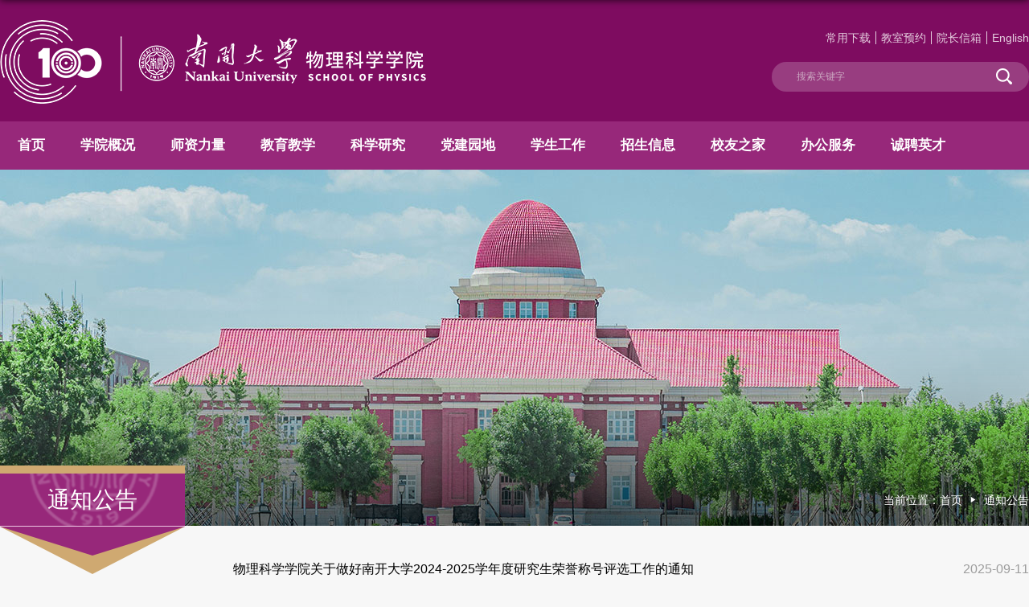

--- FILE ---
content_type: text/html
request_url: https://physics.nankai.edu.cn/572/list4.htm
body_size: 6084
content:
<!DOCTYPE html>
<html>
<head>
<meta charset="utf-8">
<meta name="renderer" content="webkit" />
<meta http-equiv="X-UA-Compatible" content="IE=edge,chrome=1">
<meta name="viewport" content="width=device-width,user-scalable=0,initial-scale=1.0, minimum-scale=1.0, maximum-scale=1.0"/>
<title>通知公告</title>
<meta name="keywords" content="物理学院">
<meta name="description" content="南开大学" >

<link type="text/css" href="/_css/_system/system.css" rel="stylesheet"/>
<link type="text/css" href="/_upload/site/1/style/6/6.css" rel="stylesheet"/>
<link type="text/css" href="/_upload/site/00/15/21/style/19/19.css" rel="stylesheet"/>
<link type="text/css" href="/_js/_portletPlugs/sudyNavi/css/sudyNav.css" rel="stylesheet" />
<link type="text/css" href="/_js/_portletPlugs/datepicker/css/datepicker.css" rel="stylesheet" />
<link type="text/css" href="/_js/_portletPlugs/simpleNews/css/simplenews.css" rel="stylesheet" />

<script language="javascript" src="/_js/jquery.min.js" sudy-wp-context="" sudy-wp-siteId="21"></script>
<script language="javascript" src="/_js/jquery.sudy.wp.visitcount.js"></script>
<script type="text/javascript" src="/_js/_portletPlugs/sudyNavi/jquery.sudyNav.js"></script>
<script type="text/javascript" src="/_js/_portletPlugs/datepicker/js/jquery.datepicker.js"></script>
<script type="text/javascript" src="/_js/_portletPlugs/datepicker/js/datepicker_lang_HK.js"></script>
<link rel="icon" href="/_upload/tpl/03/2b/811/template811/favicon.ico" type="image/x-icon"/>
<link rel="shortcut icon" href="/_upload/tpl/03/2b/811/template811/favicon.ico" type="image/x-icon"/>

<link rel="stylesheet" href="/_upload/tpl/03/2b/811/template811/style.css" type="text/css" />
<link rel="stylesheet" href="/_upload/tpl/03/2b/811/template811/mobile.css" type="text/css"/>
<link rel="stylesheet" href="/_upload/tpl/03/2b/811/template811/media.css" type="text/css"/>
<!--[if lt IE 9]>
	<script src="/_upload/tpl/03/2b/811/template811/extends/libs/html5.js"></script>
<![endif]-->
</head>
<body class="list">
<!--Start||head-->
<div class="wrapper header" id="header">
	<div class="inner">
		<div class="mod clearfix">
			<a class="navi-aside-toggle"></a>
			<div class="head-left" frag="面板01">
				<!--logo开始-->
				<div class="sitelogo" frag="窗口01" portletmode="simpleSiteAttri">
					<a href="/main.htm" title="返回物理学院首页"><img border='0' src='/_upload/site/00/15/21/logo.png' /></a> 
				</div>
				<!--//logo结束-->
			</div>
			<div class="head-right">
				<div class="site-lang clearfix" frag="窗口02" portletmode="simpleSudyNavi" configs="{'c1':'1','c7':'2','c4':'_blank','c3':'15','c6':'0','c8':'2','c9':'0','c2':'1','c5':'0'}" contents="{'c2':'0'}"> 
					
						
						<ul class="clearfix" data-nav-aside='{"title":"快速通道","index":1}'>
							
							<li class="links i1"><a href="/25068/list.htm" target="_blank">常用下载</a> </li>
							
							<li class="links i2"><a href="/25069/list.htm" target="_blank">教室预约</a> </li>
							
							<li class="links i3"><a href="/25071/list.htm" target="_blank">院长信箱</a> </li>
							
							<li class="links i4"><a href="https://physics.nankai.edu.cn/wlxyen/main.htm" target="_blank">English</a> </li>
							
						</ul>
						
					
				</div>
				<div class="searchbox" frag="窗口03" portletmode="search">
											<!--搜索组件-->
						<div class="wp-search clearfix">
							<form action="/_web/_search/api/search/new.rst?locale=zh_CN&request_locale=zh_CN&_p=YXM9MjEmdD04MTEmZD0zNDIzJnA9MiZmPTUwOSZtPVNOJnxibm5Db2x1bW5WaXJ0dWFsTmFtZT01MDkm" method="post" target="_blank">
								<div class="search-input">
									<input name="keyword" class="search-title" type="text" value="搜索关键字" onblur="if(this.value == '') { this.value = '搜索关键字'; }" onfocus="if(this.value == '搜索关键字') { this.value = ''; }" placeholder=""/>
								</div>
								<div class="search-btn">
									<input name="submit" class="search-submit" type="submit" value=""/>
								</div>
							</form>
						</div>
						<!--//复制以上代码到自定义搜索-->
					
				</div>			
			</div>

		</div>
	</div>
</div>
<!--End||head-->
<!--Start||nav-->
<div class="wrapper nav wp-navi" id="nav">
	<div class="inner clearfix">
		<div class="wp-panel">
			<div class="wp-window" frag="窗口1" portletmode="simpleSudyNavi" configs="{'c1':'1','c7':'2','c4':'_self','c3':'15','c6':'0','c8':'2','c9':'0','c2':'1','c5':'1'}" contents="{'c2':'0'}">
				
					
					
					<ul class="wp-menu" data-nav-aside='{"title":"导航","index":0}'>
						
						<li class="menu-item i1"><a class="menu-link" href="https://physics.nankai.edu.cn" target="_self">首页</a>
							
						</li>
						
						<li class="menu-item i2"><a class="menu-link" href="/514/list.htm" target="_self">学院概况</a>
							
							<em class="menu-switch-arrow"></em>
							<ul class="sub-menu ">
								
								<li class="sub-item i2-1"><a class="sub-link" href="/515/list.htm" target="_self">学院简介</a></li>
								
								<li class="sub-item i2-2"><a class="sub-link" href="/lsyg/list.htm" target="_self">历史沿革</a></li>
								
								<li class="sub-item i2-3"><a class="sub-link" href="/yxld/list.htm" target="_self">院系领导</a></li>
								
								<li class="sub-item i2-4"><a class="sub-link" href="/lryz/list.htm" target="_self">历任院长</a></li>
								
								<li class="sub-item i2-5"><a class="sub-link" href="/521/list.htm" target="_self">组织机构</a></li>
								
							</ul>
							
						</li>
						
						<li class="menu-item i3"><a class="menu-link" href="http://physics.nankai.edu.cn/527/list.htm" target="_self">师资力量</a>
							
							<em class="menu-switch-arrow"></em>
							<ul class="sub-menu ">
								
								<li class="sub-item i3-1"><a class="sub-link" href="http://physics.nankai.edu.cn/25057/list.htm" target="_self">人才计划</a></li>
								
								<li class="sub-item i3-2"><a class="sub-link" href="/3193/list.htm" target="_self">全体教职工</a></li>
								
							</ul>
							
						</li>
						
						<li class="menu-item i4"><a class="menu-link" href="/535/list.htm" target="_self">教育教学</a>
							
							<em class="menu-switch-arrow"></em>
							<ul class="sub-menu ">
								
								<li class="sub-item i4-1"><a class="sub-link" href="/536/list.htm" target="_self">本科生教育</a></li>
								
								<li class="sub-item i4-2"><a class="sub-link" href="/547/list.htm" target="_self">研究生教育</a></li>
								
								<li class="sub-item i4-3"><a class="sub-link" href="/25038/list.htm" target="_self">教学资源</a></li>
								
								<li class="sub-item i4-4"><a class="sub-link" href="/xsryq/list.htm" target="_self">学生荣誉墙</a></li>
								
								<li class="sub-item i4-5"><a class="sub-link" href="/blzhsy_29154/list.htm" target="_self">伯苓智慧书院</a></li>
								
							</ul>
							
						</li>
						
						<li class="menu-item i5"><a class="menu-link" href="/530/list.htm" target="_self">科学研究</a>
							
							<em class="menu-switch-arrow"></em>
							<ul class="sub-menu ">
								
								<li class="sub-item i5-1"><a class="sub-link" href="/dbxkycg/list.htm" target="_self">科研动态</a></li>
								
								<li class="sub-item i5-2"><a class="sub-link" href="/532/list.htm" target="_self">成果获奖</a></li>
								
								<li class="sub-item i5-3"><a class="sub-link" href="/533/list.htm" target="_self">学术活动</a></li>
								
								<li class="sub-item i5-4"><a class="sub-link" href="/jlfw/list.htm" target="_self">交流访问</a></li>
								
							</ul>
							
						</li>
						
						<li class="menu-item i6"><a class="menu-link" href="/577/list.htm" target="_self">党建园地</a>
							
							<em class="menu-switch-arrow"></em>
							<ul class="sub-menu ">
								
								<li class="sub-item i6-1"><a class="sub-link" href="/578/list.htm" target="_self">党建动态</a></li>
								
								<li class="sub-item i6-2"><a class="sub-link" href="/yzyh/list.htm" target="_self">应知应会</a></li>
								
								<li class="sub-item i6-3"><a class="sub-link" href="/ghgz/list.htm" target="_self">教代会工会</a></li>
								
							</ul>
							
						</li>
						
						<li class="menu-item i7"><a class="menu-link" href="/25025/list.htm" target="_self">学生工作</a>
							
							<em class="menu-switch-arrow"></em>
							<ul class="sub-menu ">
								
								<li class="sub-item i7-1"><a class="sub-link" href="/xgdt/list.htm" target="_self">学工动态</a></li>
								
								<li class="sub-item i7-2"><a class="sub-link" href="/jyxx/list.htm" target="_self">就业信息</a></li>
								
								<li class="sub-item i7-3"><a class="sub-link" href="/txgz/list.htm" target="_self">团学工作</a></li>
								
							</ul>
							
						</li>
						
						<li class="menu-item i8"><a class="menu-link" href="/25026/list.htm" target="_self">招生信息</a>
							
							<em class="menu-switch-arrow"></em>
							<ul class="sub-menu ">
								
								<li class="sub-item i8-1"><a class="sub-link" href="/bkzs/list.htm" target="_self">本科招生</a></li>
								
								<li class="sub-item i8-2"><a class="sub-link" href="/sszs/list.htm" target="_self">硕士招生</a></li>
								
								<li class="sub-item i8-3"><a class="sub-link" href="/bszs/list.htm" target="_self">博士招生</a></li>
								
							</ul>
							
						</li>
						
						<li class="menu-item i9"><a class="menu-link" href="/566/list.htm" target="_self">校友之家</a>
							
							<em class="menu-switch-arrow"></em>
							<ul class="sub-menu ">
								
								<li class="sub-item i9-1"><a class="sub-link" href="/569/list.htm" target="_self">校友信息</a></li>
								
								<li class="sub-item i9-2"><a class="sub-link" href="/568/list.htm" target="_self">校友活动</a></li>
								
								<li class="sub-item i9-3"><a class="sub-link" href="/xyjz/list.htm" target="_self">校友捐赠</a></li>
								
							</ul>
							
						</li>
						
						<li class="menu-item i10"><a class="menu-link" href="/25027/list.htm" target="_self">办公服务</a>
							
							<em class="menu-switch-arrow"></em>
							<ul class="sub-menu ">
								
								<li class="sub-item i10-1"><a class="sub-link" href="/bgzn/list.htm" target="_self">办公指南</a></li>
								
								<li class="sub-item i10-2"><a class="sub-link" href="/dxyq/list.htm" target="_self">大型仪器</a></li>
								
								<li class="sub-item i10-3"><a class="sub-link" href="/sysaq/list.htm" target="_self">实验室安全</a></li>
								
								<li class="sub-item i10-4"><a class="sub-link" href="/sbjj/list.htm" target="_self">设备家具</a></li>
								
								<li class="sub-item i10-5"><a class="sub-link" href="/cwgl/list.htm" target="_self">财务管理</a></li>
								
								<li class="sub-item i10-6"><a class="sub-link" href="/bksjx/list.htm" target="_self">本科生教学</a></li>
								
								<li class="sub-item i10-7"><a class="sub-link" href="/yjsjx/list.htm" target="_self">研究生教学</a></li>
								
								<li class="sub-item i10-8"><a class="sub-link" href="/kywws/list.htm" target="_self">科研、外事</a></li>
								
								<li class="sub-item i10-9"><a class="sub-link" href="/rsgl/list.htm" target="_self">人事管理</a></li>
								
							</ul>
							
						</li>
						
						<li class="menu-item i11"><a class="menu-link" href="/25028/list.htm" target="_self">诚聘英才</a>
							
							<em class="menu-switch-arrow"></em>
							<ul class="sub-menu ">
								
								<li class="sub-item i11-1"><a class="sub-link" href="/jxkyg/list.htm" target="_self">教学科研岗</a></li>
								
								<li class="sub-item i11-2"><a class="sub-link" href="/bsh/list.htm" target="_self">博士后</a></li>
								
								<li class="sub-item i11-3"><a class="sub-link" href="/qtry/list.htm" target="_self">其他人员</a></li>
								
							</ul>
							
						</li>
						
					</ul>
					
				
			</div>
		</div>
	</div>
</div>
<!--aside导航-->
<div class="wp-navi-aside" id="wp-navi-aside">
  <div class="aside-inner">
    <div class="navi-aside-wrap"></div>
  </div>
  <div class="navi-aside-mask"></div>
</div>
<!--End||nav-->
<!--Start||focus-->
<div class="wp-wrapper" id="container-1">
<div class="black"><img src="/_upload/tpl/03/2b/811/template811/images/black.png"></div>
	<div class="wp-inner" frag="面板84">
		<div class="l-banner" frag="窗口84" portletmode="simpleColumnAttri">
        
			
				<img border="0" style="margin:0 auto;" src="" data-imgsrc="/_upload/tpl/03/2b/811/template811/images/list_banner.jpg">
			
		</div>
	</div>
</div>
<!--End||focus-->
<!--Start||content-->
<div class="wrapper" id="l-container">
	<div class="inner">
		<div class="mod clearfix">
			<div class="col_menu">
				<div class="col_menu_head">
					<h3 class="col_name" frag="窗口3" portletmode="simpleColumnAnchor">
						<span class="col_name_text">
						<span class='Column_Anchor'>通知公告</span>
						</span>
					</h3>
					<a class="column-switch"></a>
				</div>
				<div class="col_menu_con" frag="面板4">
					<div class="col_list" frag="窗口4" portletmode="simpleColumnList">
						
							
							<ul class="wp_listcolumn list-paddingleft-2">
								
							</ul>
										
						
					</div>
				</div>
			</div>
			<div class="col_news">
				<div class="col_news_box">
					<div class="col_news_head">
						<ul class="col_metas clearfix" frag="窗口5" portletmode="simpleColumnAttri">
						   
							<li class="col_path"><span class="path_name">当前位置：</span><a href="/main.htm" target="_self">首页</a><span class='possplit'>&nbsp;&nbsp;</span><a href="/572/list.htm" target="_self">通知公告</a></li>
						   
						</ul>
					</div>
					<div class="col_news_con" >
						<div class="col_news_list listcon">
							<div frag="窗口6" portletmode="simpleList" configs="{'c8':'1','c23':'320','c31':'1','c28':'0','c27':'1','c21':'1','c20':'0','c16':'1','c3':'10','c2':'序号,标题,发布时间','c25':'480','c17':'0','c5':'_blank','c22':'240','c32':'1','c24':'1','c26':'640','c15':'0','c14':'1','c29':'1','c33':'1','c34':'0','c10':'50','c18':'yyyy-MM-dd','c1':'1','c6':'48','c19':'yyyy-MM-dd','c4':'1','c7':'1','c12':'0','c9':'0','c11':'1','c13':'200','c30':'0'}">
							  <div id="wp_news_w6"> 
					
									<ul class="news_list list2">
										
										<li class="news n1 clearfix">
											<span class="news_title"><a href='/2025/0911/c572a577327/page.htm' target='_blank' title='物理科学学院关于做好南开大学2024-2025学年度研究生荣誉称号评选工作的通知'>物理科学学院关于做好南开大学2024-2025学年度研究生荣誉称号评选工作的通知</a></span>
											<span class="news_meta">2025-09-11</span>
										</li>
										
										<li class="news n2 clearfix">
											<span class="news_title"><a href='/2025/0911/c572a577305/page.htm' target='_blank' title='物理科学学院关于做好南开大学2024-2025 学年度本科生各类奖助学金评选工作的通知'>物理科学学院关于做好南开大学2024-2025 学年度本科生各类奖助学金评选工作的通知</a></span>
											<span class="news_meta">2025-09-11</span>
										</li>
										
										<li class="news n3 clearfix">
											<span class="news_title"><a href='/2025/0908/c572a576923/page.htm' target='_blank' title='关于做好2025-2026学年度本科生家庭经济困难学生认定工作的通知'>关于做好2025-2026学年度本科生家庭经济困难学生认定工作的通知</a></span>
											<span class="news_meta">2025-09-08</span>
										</li>
										
										<li class="news n4 clearfix">
											<span class="news_title"><a href='/2025/0907/c572a576852/page.htm' target='_blank' title='关于开展2025年“师生四同”实践育人相关工作考评的通知'>关于开展2025年“师生四同”实践育人相关工作考评的通知</a></span>
											<span class="news_meta">2025-09-07</span>
										</li>
										
										<li class="news n5 clearfix">
											<span class="news_title"><a href='/2025/0825/c572a576366/page.htm' target='_blank' title='关于招募推荐免试研究生参加中国青年志愿者扶贫接力计划第28届研究生支教团的预通知'>关于招募推荐免试研究生参加中国青年志愿者扶贫接力计划第28届研究生支教团的预通知</a></span>
											<span class="news_meta">2025-08-25</span>
										</li>
										
										<li class="news n6 clearfix">
											<span class="news_title"><a href='/2025/0814/c572a576139/page.htm' target='_blank' title='物理科学学院物理伯苓班介绍 （2025年）'>物理科学学院物理伯苓班介绍 （2025年）</a></span>
											<span class="news_meta">2025-08-14</span>
										</li>
										
										<li class="news n7 clearfix">
											<span class="news_title"><a href='/2025/0718/c572a575523/page.htm' target='_blank' title='关于组织开展2024-2025学年度物理科学学院“优秀志愿者”评选工作的通知'>关于组织开展2024-2025学年度物理科学学院“优秀志愿者”评选工作的通知</a></span>
											<span class="news_meta">2025-07-18</span>
										</li>
										
										<li class="news n8 clearfix">
											<span class="news_title"><a href='/2025/0616/c572a573279/page.htm' target='_blank' title='关于做好南开大学2024-2025学年度勤工助学考核评优工作的通知'>关于做好南开大学2024-2025学年度勤工助学考核评优工作的通知</a></span>
											<span class="news_meta">2025-06-16</span>
										</li>
										
										<li class="news n9 clearfix">
											<span class="news_title"><a href='/2025/0610/c572a572826/page.htm' target='_blank' title='关于做好我校2025年高校毕业生基层就业学费补偿国家助学贷款代偿工作的通知'>关于做好我校2025年高校毕业生基层就业学费补偿国家助学贷款代偿工作的通知</a></span>
											<span class="news_meta">2025-06-10</span>
										</li>
										
										<li class="news n10 clearfix">
											<span class="news_title"><a href='/2025/0528/c572a571989/page.htm' target='_blank' title='关于推选2025届校友工作理事的通知'>关于推选2025届校友工作理事的通知</a></span>
											<span class="news_meta">2025-05-28</span>
										</li>
										
									</ul>
							  </div> 

 <div id="wp_paging_w6"> 
<ul class="wp_paging clearfix"> 
     <li class="pages_count"> 
         <span class="per_page">每页&nbsp;<em class="per_count">10</em>&nbsp;记录&nbsp;</span> 
         <span class="all_count">总共&nbsp;<em class="all_count">609</em>&nbsp;记录&nbsp;</span> 
     </li> 
     <li class="page_nav"> 
         <a class="first" href="/572/list1.htm" target="_self"><span>第一页</span></a> 
         <a class="prev" href="/572/list3.htm" target="_self"><span>&lt;&lt;上一页</span></a> 
         <a class="next" href="/572/list5.htm" target="_self"><span>下一页&gt;&gt;</span></a> 
         <a class="last" href="/572/list61.htm" target="_self"><span>尾页</span></a> 
     </li> 
     <li class="page_jump"> 
         <span class="pages">页码&nbsp;<em class="curr_page">4</em>/<em class="all_pages">61</em></span> 
         <span><input class="pageNum" type="text" /><input type="hidden" class="currPageURL" value=""></span></span> 
         <span><a class="pagingJump" href="javascript:void(0);" target="_self">跳转到&nbsp;</a></span> 
     </li> 
</ul> 
</div> 
<script type="text/javascript"> 
     $().ready(function() { 
         $("#wp_paging_w6 .pagingJump").click(function() { 
             var pageNum = $("#wp_paging_w6 .pageNum").val(); 
             if (pageNum === "") { alert('请输入页码！'); return; } 
             if (isNaN(pageNum) || pageNum <= 0 || pageNum > 61) { alert('请输入正确页码！'); return; } 
             var reg = new RegExp("/list", "g"); 
             var url = "/572/list.htm"; 
             window.location.href = url.replace(reg, "/list" + pageNum); 
         }); 
     }); 
</script> 

							</div>
						</div>
					</div>
				</div>
			</div>
			<div class="clear"></div>
		</div>
	</div>
</div>
<!--End||content-->
<!--Start||footer-->
<div class="wrapper footer" id="footer">
	<div class="inner">
		<div class="mod clearfix">
        		<div class="foot-left left1">
				<div class="sitelogo" frag="窗口90" portletmode="simpleSiteAttri">
					<a href="/main.htm" title="返回物理学院首页"><img src="/_upload/tpl/03/2b/811/template811/images/logo.png"></a> 
				</div>
			</div>
			<div class="foot-left" frag="窗口91" portletmode="simpleSiteAttri">
				<p class="copyright"><span>天津市卫津路94号 [300071]  </span></p>
                                <p class="copyright"><span>南开大学物理学院版权所有</span></p>
				<p class="copyright"><span><a href="javascript:void(0)" target="_blank">津教备0061号 津ICP备12003308号-1</a></span></p>
			</div>
			<div class="foot-right" frag="窗口92">
				<div class="foot-shares">
					<div id="wp_news_w92"> 

						<ul class="news_list clearfix">
							
							<li class="i1">		
								<div class="con"><img src='/_upload/article/images/67/b0/683450404e659762da2c6d9539c8/8e1768ad-1e6a-49ba-889a-93b674434861_s.jpg' width='85' height='85' /></div>
                                <div>南开物理</div>
							</li>
						   
							<li class="i2">		
								<div class="con"><img src='/_upload/article/images/20/9f/d5d5951b44eb88a1ffd5f7114747/990fc6d7-d259-4828-963c-72b82da1d03a_s.jpg' width='85' height='85' /></div>
                                <div>NKPhysics</div>
							</li>
						   
						</ul>
					</div> 

				</div>
			</div>
		</div>
	</div>
</div>
<!--End||footer-->
<script type="text/javascript" src="/_upload/tpl/03/2b/811/template811/js/comcus.js"></script>
<script type="text/javascript" src="/_upload/tpl/03/2b/811/template811/js/list.js"></script>
<script type="text/javascript" src="/_upload/tpl/03/2b/811/template811/js/app.js"></script>
<script type="text/javascript">
$(function(){
	// 初始化SDAPP
	new SDAPP({
		"menu":{
			type:"slide,aside"
		}
	});
});
</script>
</body>

</html>

 <img src="/_visitcount?siteId=21&type=2&columnId=572" style="display:none" width="0" height="0"/>